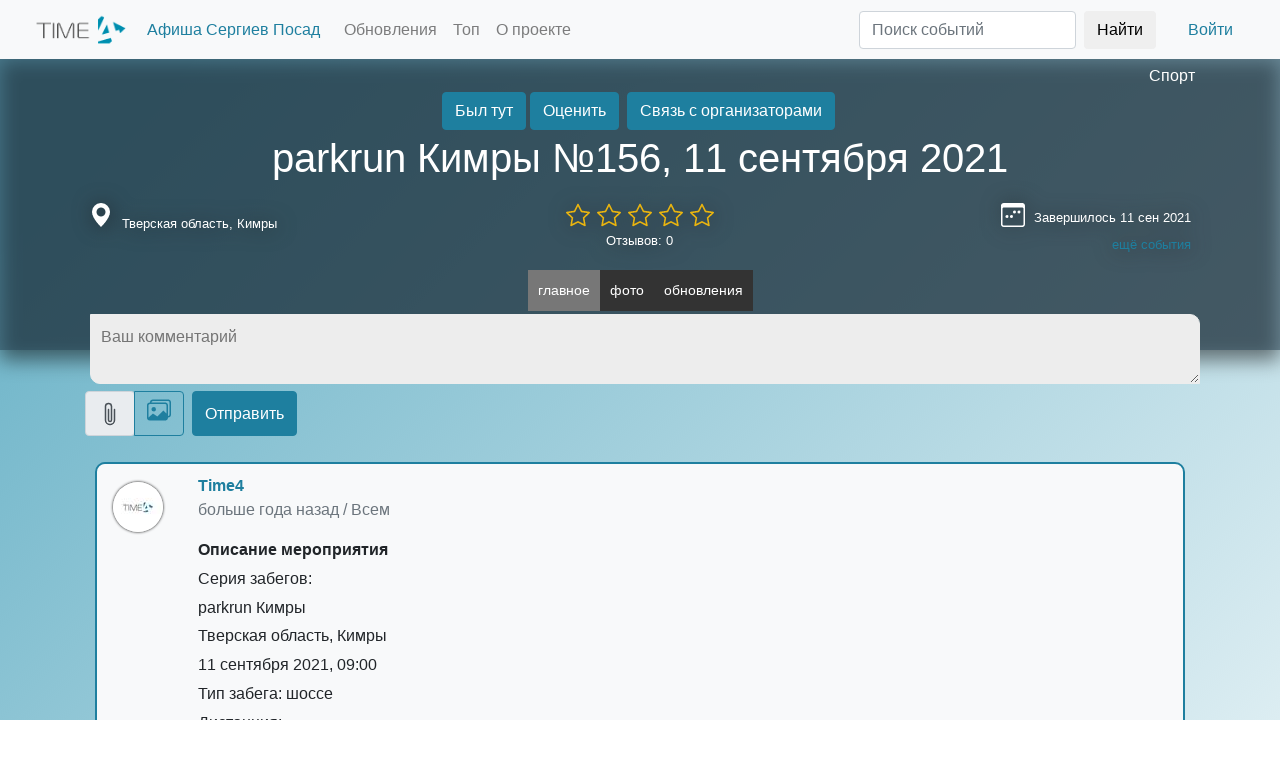

--- FILE ---
content_type: text/html; charset=utf-8
request_url: https://thetime4.net/event/aqn9h4dln9dhoi0/
body_size: 21122
content:


<!DOCTYPE html>
<html lang="ru">

<head>
  <title>parkrun Кимры №156, 11 сентября 2021</title>

  <link href="/static/css/lib/bootstrap.min.css" rel="stylesheet">
  <link href="/static/css/lib/fast_svg.css?20250314155510-min." rel="stylesheet">
  <link href="/static/css/faststyle.20250314155510-min.css" rel="stylesheet">
  <link rel="shortcut icon"    href= "/static/images/favicon.ico" />

  <meta charset="UTF-8">
  <meta name="keywords"         content = "" />
  <meta name="viewport" content="width=device-width, initial-scale=1.0">
  <meta name="language" content="ru">
  
<link rel="canonical" href="https://thetime4.net/event/aqn9h4dln9dhoi0/" />

<meta property="og:title" content="parkrun Кимры №156, 11 сентября 2021" />
<meta property="og:url"   content="https://thetime4.net/event/aqn9h4dln9dhoi0/" />
<meta name="description"  content="Серия забегов: parkrun Кимры  Тверская область, Кимры  11 сентября 2021, 09:00  Тип забега: шоссе  Дистанция: 5 км Афиша событий Time4" />

  <meta property="og:url" content="" />
  
	<meta property="og:image" content="https://thetime4.net/static/images/events/logo_sport.png" />

  
	<meta property="og:type" content="article" />

  <meta property="og:site_name" content = "Time4 / Платформа для публикации и продвижения мероприятий / thetime4.net" />
  
	
		<meta name="robots" content="noindex,nofollow" />
	


  
  
</head>

<body>
  <div id="new_modal" class="new_modal" style="display:none"></div>

  <div id="inprogress_button" style="display:none;">
      <div>
        <button class="btn btn-primary" type="button" disabled style="border-radius: 100px;height:150px;width: 150px;">
          <span class="spinner-border" role="status"></span>
          <span style="height: 2rem;display: block;">В процессе...</span>
        </button>
      </div>
  </div>

  
	<div class="modal fade" id="eventPhotoViewer" tabindex="-1" aria-hidden="true">
		<div class="modal-dialog"  style="width: 95%;max-width: 1200px;height:80%;max-height:80%">
			<div class="modal-content">
				<div class="modal-header">
					<h5 class="modal-title">Просмотр фото</h5>
					<button type="button" class="btn-close" data-bs-dismiss="modal" aria-label="Close"></button>
				</div>
				<div class="modal-body" style="text-align:center;padding:0px;max-width:100%;max-height:90%;height:80vh;">
					<p style="text-align: center;margin: 0px;">
						<span id="eventPhotoViewer_photonum"></span> из <span id="eventPhotoViewer_photocount"></span>
					</p>
					<div style="display: flex;justify-content: center;align-items: center;height: 95%;">
						<img class="p2slide" src="" id="eventPhotoViewer_image">
					</div>
					<div id="eventPhotoViewer_addit_btns" style="padding-bottom: 10px;display: inline-block;height:30px;">
					</div>
					<div id="eventPhotoViewer_swipeleftimg" onclick="showphotos_modal.prev()" ls="Y">
						<span>◀</span>
					</div>
					<div id="eventPhotoViewer_swiperightimg" onclick="showphotos_modal.next()" ls="Y">
						<span>▶</span>
					</div>
					<div class="slide_like_block">
							<div class="icon_like" onclick="showphotos_modal.like_photo()" id="eventPhotoViewer_likebtn"></div>
							<div style="display: inline-block;text-shadow: 1px 1px 6px black;color: white;" id="eventPhotoViewer_likecount">
								0
							</div>
					</div>
				</div>
				<div class="modal-footer">
					<button type="button" class="btn btn-primary" style="position:absolute;left:10px;" onclick="showphotos_modal.open_orig()" id="eventPhotoViewer_origbtn">Открыть оригинал</button>
					<button type="button" class="btn btn-primary" onclick="showphotos_modal.rotate_left()">Поворот влево</button>
					<button type="button" class="btn btn-primary" onclick="showphotos_modal.rotate_right()">Поворот вправо</button>
				   <button type="button" class="btn btn-primary"  data-bs-dismiss="modal" id="eventPhotoViewer_closebtn">Закрыть</button>
				</div>
			</div>
		</div>
	</div>


	<div class="modal fade" id="eventAwards" tabindex="-1" aria-hidden="true">
		<div class="modal-dialog">
	      <div class="modal-content">
	        <div class="modal-header">
	          <h5 class="modal-title" id="eventAwards_title">Название мероприятия</h5>
	          <button type="button" class="btn-close" data-bs-dismiss="modal" aria-label="Close"></button>
	        </div>
	        <div class="modal-body">
				<div class="list-group" id="eventAwards_list">
					<button type="button" class="list-group-item list-group-item-action">List item 1</button>
				  	<button type="button" class="list-group-item list-group-item-action">List item 2</button>
				  	<button type="button" class="list-group-item list-group-item-action">List item 3</button>
				</div>
	        </div>
			<div class="modal-footer">
	           <button type="button" class="btn btn-primary"  data-bs-dismiss="modal">Закрыть</button>
	        </div>
	      </div>
	    </div>
    </div>
	<div class="modal fade" id="eventUserList" tabindex="-1" aria-hidden="true">
		<div class="modal-dialog" style="width:90%;max-width:720px;">
	      <div class="modal-content">
	        <div class="modal-header">
	          <h5 class="modal-title">Участники мероприятия</h5>
	          <button type="button" class="btn-close" data-bs-dismiss="modal" aria-label="Close"></button>
	        </div>
	        <div class="modal-body">
				<div class="row usericons" id="eventUserList_users">
				</div>
	        </div>
			<div class="modal-footer">
	           <button type="button" class="btn btn-primary"  data-bs-dismiss="modal">Закрыть</button>
	        </div>
	      </div>
	    </div>
    </div>

	<div class="modal fade" id="hmodalRateEvent" tabindex="-1" aria-hidden="true"   style="background-color:rgba(0,0,0,0.8)">
    <div class="modal-dialog">
      <div class="modal-content">
        <div class="modal-header">
          <h5 class="modal-title" id="hmodalRateEvent_title">Оценить</h5>
          <button type="button" class="btn-close" data-bs-dismiss="modal"></button>
        </div>
        <div class="modal-body">
			<div class="text-center">
				<label>Ваша оценка</label>
				<div id="newcomment_rateblock">
					<input type="radio" name="evenrate" id="rate_1" value="1" onclick="fill_rates(1)">
					<label for="rate_1" class="star" ></label>
					<input type="radio" name="evenrate" id="rate_2" value="2" onclick="fill_rates(2)">
					<label for="rate_2" class="star"></label>
					<input type="radio" name="evenrate" id="rate_3" value="3" onclick="fill_rates(3)">
					<label for="rate_3" class="star"></label>
					<input type="radio" name="evenrate"  id="rate_4" value="4" onclick="fill_rates(4)">
					<label for="rate_4" class="star"></label>
					<input type="radio" name="evenrate"  id="rate_5" value="5" onclick="fill_rates(5)">
					<label for="rate_5" class="star"></label>
				</div>
			</div>
          <textarea rows="10" class="form-control" id="hmodalRateEvent_text" placeholder="Ваш отзыв"></textarea>
        </div>
        <div class="modal-footer">
          <button class="btn btn-secondary" data-bs-dismiss="modal" id="hmodalRateEvent_closebtn">Отмена</button>
          <button class="btn btn-primary" onclick="fastevent.send_post_R()">Применить</button>
        </div>
      </div>
    </div>
  </div>

  <div class="modal fade" id="hmodalEditTextArea" tabindex="-1" aria-hidden="true"   style="z-index:2500;background-color:rgba(0,0,0,0.8)">
    <div class="modal-dialog">
      <div class="modal-content">
        <div class="modal-header">
          <h5 class="modal-title" id="hmodalEditTextArea_title">ATTR FROM TITLE</h5>
          <button type="button" class="btn-close" data-bs-dismiss="modal"></button>
        </div>
        <div class="modal-body">
          <textarea rows="10" class="form-control" id="hmodalEditTextArea_curvalue"></textarea>
        </div>
        <div class="modal-footer">
          <button class="btn btn-secondary" data-bs-dismiss="modal" id="hmodalEditTextArea_closebtn" onclick="textareaeditor_modal.close()">Отмена</button>
          <button class="btn btn-primary" onclick="textareaeditor_modal.save()">Применить</button>
        </div>
      </div>
    </div>
  </div>

	


	

  <div class="modal fade" id="mapModal" tabindex="-1" aria-labelledby="mapModalLabel" aria-hidden="true" style="z-index:1060;background-color:rgba(0,0,0,0.8)">
    <div class="modal-dialog">
      <div class="modal-content">
        <div class="modal-header">
          <h5 class="modal-title" id="mapModalLabel">Выбор локации</h5>
          <button type="button" class="btn-close" data-bs-dismiss="modal" aria-label="Close"></button>
        </div>
        <div class="modal-body">
          <ul class="nav nav-tabs">
            <li class="nav-item">
              <a class="nav-link active" data-bs-toggle="tab" data-bs-target="#mapModalList" href="#"
                onclick="selectonmap_modal.load_maps_ci()">Из списка</a>
            </li>
            <li class="nav-item">
              <a class="nav-link" data-bs-toggle="tab" data-bs-target="#mapModalYandex" href="#"
                onclick="selectonmap_modal.load_maps_ya()">На карте Yandex</a>
            </li>
            <li class="nav-item">
              <a class="nav-link" data-bs-toggle="tab" data-bs-target="#mapModalGoogle" href="#"
                onclick="selectonmap_modal.load_maps_go()">На карте Google</a>
            </li>
          </ul>
          <div class="tab-content" id="mapModalTabContent">
            <div class="tab-pane fade show active" id="mapModalList" role="tabpanel">
              <input class="form-control" id="cityselect" placeholder="название города"
                onkeydown="selectonmap_modal.select_cityname()">
              <ul id="mapModalList_ul" class="list-group" style="cursor:pointer">
              </ul>
            </div>
            <div class="tab-pane fade" id="mapModalYandex" role="tabpanel" style="min-height:300px;max-height:300px;">
            </div>
            <div class="tab-pane fade" id="mapModalGoogle" role="tabpanel" style="min-height:300px;max-height:300px;">
            </div>
          </div>
        </div>
        <div class="modal-footer">
          <button type="button" class="btn btn-secondary" data-bs-dismiss="modal" id="mapModal_closebtn">Закрыть</button>
          <button type="button" class="btn btn-primary" onclick="selectonmap_modal.select_city_inmodal()">Выбрать</button>
        </div>
      </div>
    </div>
  </div>

  <div class="modal fade" id="filterModal" tabindex="-1" aria-labelledby="filterModalLabel" aria-hidden="true">
    <div class="modal-dialog modal-dialog-scrollable modal-dialog-centered">
      <div class="modal-content">
        <div class="modal-header">
          <h5 class="modal-title" id="filterModalLabel">Фильтр</h5>
          <button type="button" class="btn-close" data-bs-dismiss="modal" aria-label="Close"></button>
        </div>
        <div class="modal-body" style="overflow-y: scroll;max-height: 70vh;">
          <ul class="nav nav-tabs">
            <li class="nav-item">
              <a class="nav-link active" data-bs-toggle="tab" data-bs-target="#filterModal_categorytab" href="#" onclick="fastindex._filtertype='C'">По категориям</a>
            </li>
            <li class="nav-item">
              <a class="nav-link" data-bs-toggle="tab" data-bs-target="#filterModal_substab" href="#" onclick="fastindex._filtertype='L'">По подпискам</a>
            </li>
          </ul>
          <div class="tab-content" id="filterModal_tabs">
            <div class="tab-pane fade active show" id="filterModal_categorytab" role="tabpanel">
              <div class="list-group" id="filterModal_list">
              </div>
            </div>
            <div class="tab-pane fade" id="filterModal_substab" role="tabpanel">
              <div class="list-group" id="filterModal_listsubs">
              </div>
            </div>
          </div>
        </div>
        <div class="modal-footer">
          <button type="button" class="btn btn-secondary" data-bs-dismiss="modal"
            id="filterModal_closebtn">Закрыть</button>
          <button type="button" class="btn btn-primary" onclick="fastindex.select_cats()">Применить</button>
        </div>
      </div>
    </div>
  </div>

  <div class="modal fade" id="daterangeModal" tabindex="-1" aria-labelledby="daterangeModalLabel" aria-hidden="true">
    <div class="modal-dialog">
      <div class="modal-content">
        <div class="modal-header">
          <h5 class="modal-title" id="daterangeModalLabel">Диапазон дат</h5>
          <button type="button" class="btn-close" data-bs-dismiss="modal" aria-label="Close"></button>
        </div>
        <div class="modal-body">
          <div class="input-group">
            <span class="input-group-text">Начало</span>
            <input type="date" class="form-control" placeholder="Дата начала" id="daterangeModal_start">
          </div>
          <div class="input-group">
            <span class="input-group-text">Окончание</span>
            <input type="date" class="form-control" placeholder="Дата окончания" id="daterangeModal_end">
          </div>
        </div>
        <div class="modal-footer">
          <button type="button" class="btn btn-secondary" data-bs-dismiss="modal"
            id="daterangeModal_closebtn">Закрыть</button>
          <button type="button" class="btn btn-primary"
            onclick="fastindex.select_timeinterval_applymodal()">Применить</button>
        </div>
      </div>
    </div>
  </div>

  <div class="modal fade" id="regModal" tabindex="-1" aria-hidden="true" style="background-color: rgba(0, 0, 0, 0.8);">
    <div class="modal-dialog">
      <div class="modal-content">
        <div class="modal-header">
          <h5 class="modal-title">Авторизация</h5>
          <button type="button" class="btn-close" data-bs-dismiss="modal" aria-label="Close" id="regModal_closebtn"></button>
        </div>
        <div class="modal-body">

          <ul class="nav nav-tabs mb-3" id="authtype" role="tablist">
            <li class="nav-item" role="presentation">
              <button class="nav-link active" id="regnewuser" data-bs-toggle="tab" data-bs-target="#newusertab" type="button" role="tab" aria-controls="newusertab" aria-selected="true">Новый пользователь</button>
            </li>
            <li class="nav-item" role="presentation">
              <button class="nav-link" id="loginuser" data-bs-toggle="tab" data-bs-target="#logintab" type="button" role="tab" aria-controls="logintab" aria-selected="false">Есть аккаунт</button>
            </li>
          </ul>

          <div class="tab-content" id="tabcontent">
            <div class="tab-pane fade show active" id="newusertab" role="tabpanel">
              <div class="row mb-3">
                <div class="col-6">
                  <label for="email-input" class="form-label">Электронная почта</label>
                  <input type="email" class="form-control" id="email-input" placeholder="name@email.com">
                </div>
                <div class="col-6">
                  <label for="nickname-input" class="form-label">Никнейм</label>
                  <input type="text" class="form-control" id="nickname-input" placeholder="">
                </div>
              </div>
              <div class="row mb-3">
                <div class="col-6">
                  <label for="password-input" class="form-label">Пароль</label>
                  <input type="password" class="form-control" id="password-input" placeholder="минимум 6 символов">
                </div>
                <div class="col-6">
                  <label for="password-input2" class="form-label">Повторный ввод пароля</label>
                  <input type="password" class="form-control" id="password-input2" placeholder="чтобы не забыть">
                </div>
              </div>
              <div class="row mb-3">
                <div class="col-6">
                  <p>Регистрируясь на сайте, я подтверждаю своё согласие с <a href="#" data-bs-toggle="modal" data-bs-target="#modalAgreement">пользовательским соглашением</a></p>
                </div>
                <div class="col-6 valign-inside">
                  <button class="btn btn-primary" onclick="authobj.registration()">Зарегистрироваться</button>
                </div>
              </div>
            </div>
            <div class="tab-pane fade" id="logintab" role="tabpanel">
              <div class="row mb-3">
                <div class="col-6">
                  <label for="email-input-login" class="form-label">Электронная почта</label>
                  <input type="email" class="form-control" id="email-input-login" placeholder="name@email.com" onkeydown="authobj.try_login(event)">
                </div>
                <div class="col-6">
                  <label for="password-input-login" class="form-label">Пароль</label>
                  <input type="password" class="form-control" id="password-input-login" placeholder="минимум 6 символов" onkeydown="authobj.try_login(event)">
                </div>
              </div>
              <div class="row m-3 text-right" style="justify-content: center;">
                <a class="btn" href="#" onclick="authobj.reset_passw()">Восстановить пароль</a>
                <button class="btn btn-primary" onclick="authobj.login()">Войти</button>
              </div>
            </div>
          </div>
          <div class="list-group pt-3" style="border-top: 1px solid var(--primary);">
            <a href="#" i="https://oauth.vk.com/authorize?client_id=4670083&redirect_uri=https://thetime4.net/events/&display=mobile&scope=4&response_type=code&v=5.110" class="list-group-item list-group-item-action social-auth-btn" style="background-image:url(/static/obj/img/png_short/vkontakte_color_32.png)" onclick="authobj.social_auth(this, 'vk')">Войти чз Вконтакте</a>
            <a href="#" i="https://accounts.google.com/o/oauth2/auth?redirect_uri=https://thetime4.net/events/&response_type=code&client_id=193900631636-84mruetm9bll8onrkus51bhhqt7mi6r8.apps.googleusercontent.com&scope=email+profile" class="list-group-item list-group-item-action social-auth-btn" style="background-image:url(/static/obj/img/png_short/google_color_32.png);" onclick="authobj.social_auth(this, 'gp')">Войти чз Google+</a>
            <a href="#" i="https://oauth.yandex.ru/authorize?response_type=code&client_id=4efa83a4cb384921955eceaf896e3917&redirect_uri=https://thetime4.net/events/" class="list-group-item list-group-item-action social-auth-btn" style="background-image:url(/static/obj/img/yandex_icon_32.png);" onclick="authobj.social_auth(this, 'ya')">Войти чз Яндекс-аккаунт</a>
            <a href="#" data-bs-toggle="modal" data-bs-target="#modalTelegramBot" class="list-group-item list-group-item-action social-auth-btn" style="background-image:url(/static/obj/img/png_short/telegram_color_32.png);">Войти чз Телеграм</a>
          </div>
        </div>
      </div>
    </div>
  </div>

  <div class="modal fade" id="modalTelegramBot" tabindex="2" aria-hidden="true" style="z-index:1101">
    <div class="modal-dialog modal-dialog-centered">
      <div class="modal-content">
        <div class="modal-header">
          <h5 class="modal-title">Telegram Time4 Bot</h5>
          <button type="button" class="btn-close" data-bs-dismiss="modal"></button>
        </div>
        <div class="modal-body">
          <p>Подпишитесь на нашего Telegram бота и выберите в меню пункт "Авторизоваться"</p>
        </div>
        <div class="modal-footer">
          <button class="btn btn-secondary" data-bs-dismiss="modal">Понятно</button>
          <button class="btn btn-primary" onclick="window.open('//telegram.me/time4bot','_blank')">Перейти к боту</button>
        </div>
      </div>
    </div>
  </div>

  <div class="modal fade" id="modalAgreement" tabindex="-1" aria-hidden="true">
    <div class="modal-dialog modal-dialog-scrollable  modal-dialog-centered" style="max-width: 700px;width: 90vw;">
      <div class="modal-content">
        <div class="modal-header">
          <h5 class="modal-title">Пользовательское соглашение</h5>
          <button type="button" class="btn-close" data-bs-dismiss="modal"></button>
        </div>
        <div class="modal-body" style="overflow-y: scroll;max-height: 80vh;">
            <p>
            Настоящее Соглашение определяет условия использования Пользователями материалов и сервисов сайта thetime4.net далее — «Сайт».<br>
            <br>
            <strong>Сайт</strong> - сайт платформы Time4, адрес в сети https://thetime4.net<br>
            <strong>Событие</strong> - раздел сайта, содержащий информацию о проводимом мероприятии, минимальная информация для публикации которого должна содержать: название мероприятия, дату начала мероприятия, адрес или название места проведения<br>
            <strong>Рекламные баллы</strong> - виртуальные ценности сайта, установленные в соотношении 1 рекламный балл равный 1 рублю<br>
            <strong>Вознаграждение</strong> - плата правообладателю за предоставление пользователю использования Рекламных баллов<br>
            Размер Вознаграждения определяется пользователеми зависит от объема Рекламных баллов, право использования которых передаётся пользователю.<br>
            <br>
            1.Общие условия<br>
            1.1. Использование материалов и сервисов Сайта регулируется нормами действующего законодательства Российской Федерации.<br>
            1.2. Настоящее Соглашение является публичной офертой. Получая доступ к материалам Сайта Пользователь считается присоединившимся к настоящему Соглашению.<br>
            1.3. Правообладатель Сайта вправе в любое время в одностороннем порядке изменять условия настоящего Соглашения. Такие изменения вступают в силу по истечении 3 (трех) дней с момента размещения новой версии Соглашения на сайте. При несогласии Пользователя с внесенными изменениями он обязан отказаться от доступа к Сайту, прекратить использование материалов Сайта.<br>
            <br>
            2. Обязательства Пользователя<br>
            2.1. Пользователь соглашается не предпринимать действий, которые могут рассматриваться как нарушающие российское законодательство или нормы международного права, в том числе в сфере интеллектуальной собственности, авторских и/или смежных правах, а также любых действий, которые приводят или могут привести к нарушению нормальной работы Сайта и сервисов Сайта.<br>
            2.2. При цитировании материалов Сайта, включая охраняемые авторские произведения, ссылка на Сайт обязательна подпункт 1 пункта 1 статьи 1274 Г.К РФ.<br>
            2.3. Комментарии и иные записи Пользователя на Сайте не должны вступать в противоречие с требованиями законодательства Российской Федерации и общепринятых норм морали и нравственности.<br>
            2.4. Пользователь предупрежден о том, что Администрация Сайта не несет ответственности за посещение и использование им внешних ресурсов, ссылки на которые могут содержаться на сайте.<br>
            2.5. Пользователь согласен с тем, что Администрация Сайта не несет ответственности и не имеет прямых или косвенных обязательств перед Пользователем в связи с любыми возможными или возникшими потерями или убытками, связанными с любым содержанием Сайта, регистрацией авторских прав и сведениями о такой регистрации, товарами или услугами, доступными на или полученными через внешние сайты или ресурсы либо иные контакты Пользователя, в которые он вступил, используя размещенную на Сайте информацию или ссылки на внешние ресурсы.<br>
            2.6. Пользователь принимает положение о том, что все материалы и сервисы Сайта или любая их часть могут сопровождаться рекламой. Пользователь согласен с тем, что Администрация Сайта не несет какой-либо ответственности и не имеет каких-либо обязательств в связи с такой рекламой.<br>
            <br>
            3. Рекламные баллы, начисление, использование<br>
            3.1. Каждый пользователь Сайта при регистрации получает закрепленный за ним виртуальный счёт, измеряемый в "рекламных баллах"<br>
            3.2. Пользователь сайта получает рекламные баллы за действия совершаемые на Сайте<br>
            3.2.1. Регистрация пользователя - 20 рекламных баллов<br>
            3.2.2. Публикация первых трёх Событий с датой начала более 2х дней с даты публикации - 100 рекламных баллов<br>
            3.2.3. Публикация первых трёх Событий с датой меньшей, чем плюс 2 дня от даты публикации - 50 рекламных баллов<br>
            3.2.4. Публикация четвертого и последующих Событий с датой начала более 2х дней с даты публикации - 100 рекламных баллов, иначе - 50 рекламных баллов<br>
            3.2.5. Публикация постов с фотографиями, при условии текстового содержимого от 100 символов и первого поста от этого пользователя в отдельном Событии - 10 рекламных баллов плюс количество фотографий<br>
            3.2.6. Публикация текстового поста от 200 символов - 10 баллов<br>
            3.3. Зачисление рекламных баллов происходит сразу после публикаций в случаях предусмотренных настоящим положением 3.2.1, 3.2.2 и 3.2.3 в остальных случаях задержка на проверку действий модераторами устанавливается равной 1 час (60 минут)<br>
            3.4. Пополнение рекламных балллов может осуществляться через внесение Вознаграждения<br>
            3.5. С момента отражения виртуальных ценностей в виде "Рекламных баллов" в аккаунте пользователя, пользователь не вправе требовать от правообладателя сайта возврата Вознаграждения, уплаченного за такие права, если иное не предусмотрено применимым законодательством.<br>
            <br>
            4. Прочие условия<br>
            4.1. Все возможные споры, вытекающие из настоящего Соглашения или связанные с ним, подлежат разрешению в соответствии с действующим законодательством Российской Федерации.<br>
            4.2. Ничто в Соглашении не может пониматься как установление между Пользователем и Администрации Сайта агентских отношений, отношений товарищества, отношений по совместной деятельности, отношений личного найма, либо каких-то иных отношений, прямо не предусмотренных Соглашением.<br>
            4.3. Признание судом какого-либо положения Соглашения недействительным или не подлежащим принудительному исполнению не влечет недействительности иных положений Соглашения.<br>
            4.4. Бездействие со стороны Администрации Сайта в случае нарушения кем-либо из Пользователей положений Соглашения не лишает Администрацию Сайта права предпринять позднее соответствующие действия в защиту своих интересов и защиту авторских прав на охраняемые в соответствии с законодательством материалы Сайта.<br>
            <br>
            Пользователь подтверждает, что ознакомлен со всеми пунктами настоящего Соглашения и безусловно принимает их.<br>
            </p>
        </div>
        <div class="modal-footer">
          <button class="btn btn-secondary" data-bs-dismiss="modal">Понятно</button>
        </div>
      </div>
    </div>
  </div>

  <div class="modal fade" id="eventSimilar" tabindex="0" aria-modal="true" role="dialog" style="z-index:1500;background-color:rgba(0,0,0,0.8)">
		<div class="modal-dialog">
	      <div class="modal-content">
	        <div class="modal-header">
	          <h5 class="modal-title" id="eventSimilar_title">Похожие события на платформе</h5>
	          <button type="button" class="btn-close" data-bs-dismiss="modal"></button>
	        </div>
	        <div class="modal-body">
				<div class="list-group" id="eventSimilar_list">
                </div>
	        </div>
			<div class="modal-footer">
	           <button type="button" class="btn btn-sm btn-primary" data-bs-dismiss="modal">Закрыть</button>
	        </div>
	      </div>
	    </div>
    </div>

  <div class="modal fade" id="neweventModal" tabindex="-1" aria-labelledby="neweventLabel" aria-hidden="true">
    <div class="modal-dialog modal-dialog-scrollable modal-dialog-centered">
      <div class="modal-content">
        <div class="modal-header">
          <h5 class="modal-title" id="neweventLabel">Опубликовать событие</h5>
          <button class="btn btn-danger" data-bs-target="#eventSimilar" data-bs-toggle="modal" style="display:none" id="btn_eventSimilar" onclick="createevent_modal.show_nearevents()">есть похожие</button>
          <button type="button" class="btn-close" data-bs-dismiss="modal" aria-label="Close"></button>
        </div>
        <div class="modal-body" style="overflow-y: scroll;max-height: 80vh;">
          <div class="row">
            <div class="col">
              <label class="form-label">Название события</label>
              <input type="text" class="form-control" id="newevent_name_input" placeholder="Название события" onchange="createevent_modal.near_events()">
              <label class="form-label">Категория</label>              
				<input type="text" class="form-control" id="newevent_name_category" placeholder="Категория">
				<ul id="newevent_name_category_ul" class="list-group" style="position:absolute;z-index:1000;min-width:90%;display:none;"></ul>
            </div>
          </div>
          <div class="row">
            <div class="col">
                <label class="form-label">Дата начала</label>
                <input id="newevent_date_start" type="date" class="form-control" placeholder="Дата" onchange="createevent_modal.set_datestart();createevent_modal.near_events()">
            </div>
            <div class="col">
              <label class="form-label">Начало</label>
              <input id="newevent_time_start" type="text" class="form-control" placeholder="чч:мм"  data-slots="чм" data-inputformat="чч:мм" onblur="createevent_modal.validate_time(this)">
            </div>
            <div class="col">
              <label class="form-label">Окончание</label>
                <input id="newevent_time_end" type="text" class="form-control" placeholder="чч:мм"  data-slots="чм" data-inputformat="чч:мм" onblur="createevent_modal.validate_time(this)">
            </div>
          </div>
          <div class="row" id="second_date_block">
            <div class="col">
                <label class="form-label">Дата окончания (не обязательно)</label>
                <input id="newevent_date_end" type="date" class="form-control" placeholder="Дата">
            </div>
          </div>
          <div class="row">
            <div class="col" style="position:relative">
              <input type="text" class="form-control" id="newevent_location" placeholder="Адрес/площадка" onkeydown="createevent_modal.find_address()" onchange="createevent_modal.near_events()">
              <ul id="newevent_location_ul" class="list-group" style="position:absolute;z-index:1000"></ul>
            </div>
            <div class="col-3">
              <button class="btn" onclick="createevent_modal.set_internet()">
                <svg xmlns="http://www.w3.org/2000/svg" width="16" height="16" fill="currentColor" class="bi bi-globe-central-south-asia" viewBox="0 0 16 16">
                  <path d="M8 0a8 8 0 1 0 0 16A8 8 0 0 0 8 0ZM4.882 1.731a.482.482 0 0 0 .14.291.487.487 0 0 1-.126.78l-.291.146a.721.721 0 0 0-.188.135l-.48.48a1 1 0 0 1-1.023.242l-.02-.007a.996.996 0 0 0-.462-.04 7.03 7.03 0 0 1 2.45-2.027Zm-3 9.674.86-.216a1 1 0 0 0 .758-.97v-.184a1 1 0 0 1 .445-.832l.04-.026a1 1 0 0 0 .152-1.54L3.121 6.621a.414.414 0 0 1 .542-.624l1.09.818a.5.5 0 0 0 .523.047.5.5 0 0 1 .724.447v.455a.78.78 0 0 0 .131.433l.795 1.192a1 1 0 0 1 .116.238l.73 2.19a1 1 0 0 0 .949.683h.058a1 1 0 0 0 .949-.684l.73-2.189a1 1 0 0 1 .116-.238l.791-1.187A.454.454 0 0 1 11.743 8c.16 0 .306.084.392.218.557.875 1.63 2.282 2.365 2.282a.61.61 0 0 0 .04-.001 7.003 7.003 0 0 1-12.658.905Z"/>
                </svg>
              </button>
              <button class="btn" onclick="createevent_modal.selectonmap_modal_init()" data-bs-toggle="modal" data-bs-target="#mapModal">
                <svg xmlns="http://www.w3.org/2000/svg" width="16" height="16" fill="currentColor" class="bi bi-geo-alt-fill" viewBox="0 0 16 16">
                  <path d="M8 16s6-5.686 6-10A6 6 0 0 0 2 6c0 4.314 6 10 6 10zm0-7a3 3 0 1 1 0-6 3 3 0 0 1 0 6z"/>
                </svg>
              </button>
            </div>
          </div>
          <div class="row">
            <div class="col">
              <label>Описание</label>
              <div class="btn-toolbar" role="toolbar">
                <div class="btn-group me-2" role="group" id="newevent_bbcodeline">
                  <button type="button" class="btn btn-outline-secondary btn-sm" tid="btn" v="b">
                    <svg xmlns="http://www.w3.org/2000/svg" width="16" height="16" fill="currentColor" class="bi bi-type-bold" viewBox="0 0 16 16">
                      <path d="M8.21 13c2.106 0 3.412-1.087 3.412-2.823 0-1.306-.984-2.283-2.324-2.386v-.055a2.176 2.176 0 0 0 1.852-2.14c0-1.51-1.162-2.46-3.014-2.46H3.843V13H8.21zM5.908 4.674h1.696c.963 0 1.517.451 1.517 1.244 0 .834-.629 1.32-1.73 1.32H5.908V4.673zm0 6.788V8.598h1.73c1.217 0 1.88.492 1.88 1.415 0 .943-.643 1.449-1.832 1.449H5.907z"/>
                    </svg>
                  </button>
                  <button type="button" class="btn btn-outline-secondary btn-sm" tid="btn" v="i">
                    <svg xmlns="http://www.w3.org/2000/svg" width="16" height="16" fill="currentColor" class="bi bi-type-italic" viewBox="0 0 16 16">
                      <path d="M7.991 11.674 9.53 4.455c.123-.595.246-.71 1.347-.807l.11-.52H7.211l-.11.52c1.06.096 1.128.212 1.005.807L6.57 11.674c-.123.595-.246.71-1.346.806l-.11.52h3.774l.11-.52c-1.06-.095-1.129-.211-1.006-.806z"/>
                    </svg>
                  </button>
                  <button type="button" class="btn btn-outline-secondary btn-sm" tid="btn" v="u">
                    <svg xmlns="http://www.w3.org/2000/svg" width="16" height="16" fill="currentColor" class="bi bi-type-underline" viewBox="0 0 16 16">
                      <path d="M5.313 3.136h-1.23V9.54c0 2.105 1.47 3.623 3.917 3.623s3.917-1.518 3.917-3.623V3.136h-1.23v6.323c0 1.49-.978 2.57-2.687 2.57-1.709 0-2.687-1.08-2.687-2.57V3.136zM12.5 15h-9v-1h9v1z"/>
                    </svg>
                  </button>
                  <button type="button" class="btn btn-outline-secondary btn-sm" tid="btn" v="a">
                    <svg xmlns="http://www.w3.org/2000/svg" width="16" height="16" fill="currentColor" class="bi bi-link-45deg" viewBox="0 0 16 16">
                      <path d="M4.715 6.542 3.343 7.914a3 3 0 1 0 4.243 4.243l1.828-1.829A3 3 0 0 0 8.586 5.5L8 6.086a1.002 1.002 0 0 0-.154.199 2 2 0 0 1 .861 3.337L6.88 11.45a2 2 0 1 1-2.83-2.83l.793-.792a4.018 4.018 0 0 1-.128-1.287z"/>
                      <path d="M6.586 4.672A3 3 0 0 0 7.414 9.5l.775-.776a2 2 0 0 1-.896-3.346L9.12 3.55a2 2 0 1 1 2.83 2.83l-.793.792c.112.42.155.855.128 1.287l1.372-1.372a3 3 0 1 0-4.243-4.243L6.586 4.672z"/>
                    </svg>
                  </button>
                  <button type="button" class="btn btn-outline-secondary btn-sm" tid="btn" v="p" data-bs-toggle="modal" data-bs-target="#cropimageModal">
                    <svg xmlns="http://www.w3.org/2000/svg" width="16" height="16" fill="currentColor" class="bi bi-image" viewBox="0 0 16 16">
                      <path d="M6.002 5.5a1.5 1.5 0 1 1-3 0 1.5 1.5 0 0 1 3 0z"/>
                      <path d="M2.002 1a2 2 0 0 0-2 2v10a2 2 0 0 0 2 2h12a2 2 0 0 0 2-2V3a2 2 0 0 0-2-2h-12zm12 1a1 1 0 0 1 1 1v6.5l-3.777-1.947a.5.5 0 0 0-.577.093l-3.71 3.71-2.66-1.772a.5.5 0 0 0-.63.062L1.002 12V3a1 1 0 0 1 1-1h12z"/>
                    </svg>
                  </button>
                  <button type="button" class="btn btn-outline-secondary btn-sm" tid="btn" v="v">
                    <svg xmlns="http://www.w3.org/2000/svg" width="16" height="16" fill="currentColor" class="bi bi-play-btn-fill" viewBox="0 0 16 16">
                      <path d="M0 12V4a2 2 0 0 1 2-2h12a2 2 0 0 1 2 2v8a2 2 0 0 1-2 2H2a2 2 0 0 1-2-2zm6.79-6.907A.5.5 0 0 0 6 5.5v5a.5.5 0 0 0 .79.407l3.5-2.5a.5.5 0 0 0 0-.814l-3.5-2.5z"/>
                    </svg>
                  </button>
                </div>
              </div>
              <textarea class="form-control" id="newevent-desc" rows="8" placeholder="Описание"></textarea>
            </div>
          </div>
          <div class="row-12 mt-2">
            <div class="form-check form-switch">
              <input class="form-check-input" type="checkbox" id="newevent-free">
              <label class="form-check-label" for="newevent-free">Бесплатно</label>
            </div>
            <div class="form-check form-switch">
              <input class="form-check-input" type="checkbox" id="newevent-online">
              <label class="form-check-label" for="newevent-online">Online</label>
            </div>
          </div>
          <div class="row">
            <div class="col">
              <label>Адрес сайта</label>
              <input type="text" class="form-control" id="newevent-site" placeholder="Адрес сайта"/>
            </div>
          </div>
          <div class="row">
            <div class="col-12">
              Зоны видимости
            </div>
            <div class="col">
              <div class="form-check">
                <input class="form-check-input" type="radio" name="newevent_visiblemode" id="newevent_visiblemode1" checked>
                <label class="form-check-label" for="newevent_visiblemode1">
                  Видно всем
                </label>
              </div>
              <div class="form-check">
                <input class="form-check-input" type="radio" name="newevent_visiblemode" id="newevent_visiblemode2">
                <label class="form-check-label" for="newevent_visiblemode2">
                  Видно только по ссылке
                </label>
              </div>
            </div>
          </div>
          <div class="row">
            <div class="col-3">
              <div>Логотип</div>
              <div style="
                width: 100%;
                height: 100px;
                background: #d7eaf0 url(/static/obj/img/png_short/photo_black_32.png) no-repeat 50% 50%;
                " data-bs-toggle="modal" data-bs-target="#cropimageModal"
                onclick="createevent_modal.trycrop_logo(); modal_obj.reload_modal('cropimageModal')"
                id="neweventModal_logo"
              ></div>
            </div>
            <div class="col">
              <div>Фон</div>
              <div style="
                width: 100%;
                height: 100px;
                background: #d7eaf0 url(/static/obj/img/png_short/photo_black_32.png) no-repeat 50% 50%;
                " data-bs-toggle="modal" data-bs-target="#cropimageModal"
                onclick="createevent_modal.trycrop_bg(); modal_obj.reload_modal('cropimageModal')"
                id="neweventModal_bg"
              ></div>
            </div>
          </div>
        </div>
        <div class="modal-footer">
          
          <button type="button" class="btn btn-primary" onclick="createevent_modal.create('y')">Создать без регистрации</button>
          
          <button type="button" class="btn btn-primary" onclick="createevent_modal.create()">Создать</button>
        </div>
      </div>
    </div>
  </div>

    <div class="modal fade" id="cropimageModal" tabindex="-1" aria-hidden="true" style="z-index:1500;background-color:rgba(0,0,0,0.8)">
		<div class="modal-dialog">
	      <div class="modal-content">
	        <div class="modal-header">
	          <h5 class="modal-title" id="cropimageModalLabel">Загрузка изображения</h5>
	          <button type="button" class="btn-close" data-bs-dismiss="modal" aria-label="Close"></button>
	        </div>

	        <div class="modal-body" style="overflow:hidden;position:relative;min-height:250px;display:none;" id="crop_block" onselectstart="return false;">
	            <div style="
	            width:100%;
	            position:absolute;
	            left:0;
	            top:0;" id="croppedimage" onmouseup="cropimage_modal.end_move();" onmousemove="cropimage_modal.move(event);" onmouseenter="cropimage_modal.check_move(event);">
	              <img id="modal_image" style="width:100%;position:relative;pointer-events: none" onload="cropimage_modal.load_image()" onerror="cropimage_modal.errorload_image(event)" onselectstart="return false;"/>
					<div id="croppedblock" style="
					  left:10px;
					  top:10px;
					  position: absolute;
					  width: 50px;
					  height: 50px;
					  background: rgba(0,0,0,0);
					  outline: 1000px solid rgba(0,0,0,0.7);" onmousedown="cropimage_modal.start_move(event, this);">
						  <div id="croppedresizer" i="r" style="
						  background: red;
						  position: absolute;
						  width: 16px;
						  height: 16px;
						  right: 0px;
						  bottom: 0px;
						  display: inline-block;
						  margin-right: -5px;
						  margin-bottom: -5px;">
						  </div>
					</div>
	            </div>
	        </div>

	        <div class="modal-body">
	          <div class="row-fluid">
	            <input type="file" id="inmodalimage" name="avatar" accept="image/png, image/jpeg" onchange="cropimage_modal.load_file()" style="display:none" />
	            <div id="div_with_button" class="text-center mb-2">
	              <button class="btn btn-primary" onclick="cropimage_modal.select_file()">Выбрать файл</button>
	            </div>
	            <div class="text-center" id="div_with_link">
	              <p>Вставьте в поле ниже ссылку на изображение в формате .jpeg .gif или .png и убедитесь, что выбранное вами изображение доступно для загрузки</p>
                  <p id="imagelink_error" style="display:none; color:var(--danger)">Ошибка доступа</p>
	              <div class="input-group mb-3">
	                <input type="text" class="form-control" id="imagelink" placeholder="ссылка на изображение" onkeydown="cropimage_modal.change_link()" oninput="cropimage_modal.change_link()">
	                <span class="input-group-text" style="cursor:pointer" onclick="$('#imagelink').val('');">x</span>
	              </div>
	            </div>
	          </div>
	          <div class="row-fluid text-right mt-3">
	          <button type="button" class="btn btn-secondary" data-bs-dismiss="modal"
	            id="cropimageModal_closebtn">Закрыть</button>
	            <button type="button" class="btn btn-primary" onclick="cropimage_modal.apply_crop()">Применить</button>
	          </div>
	        </div>
	      </div>
	    </div>
    </div>

  

  <input type="hidden" name="csrfmiddlewaretoken" value="OQOQ2qxVP36YSwoh5EMSBPVuN8r7VVL287qc0WWkR9M9rpcq42phHOUc5qIAapET">
  <script>
    var list = document.cookie.split(';');
    var has_csrf = false;
    var has_tz = false;
    for (var i = 0, el; i < list.length; i++) {
      el = list[i].trim();
      if (el.startsWith('csrftoken=')) {
        if (el.split('=')[1].trim().length) {
          has_csrf = true;
        }
      } else if (el.startsWith('timezona=')){
		if (el.split('=')[1].trim().length) {
          has_tz = true;
		}
	  }
	  if (has_csrf && has_tz){
		  break;
	  }
    };
    if (!has_csrf) {
      document.cookie = 'csrftoken=' + document.querySelector('[name="csrfmiddlewaretoken"]').value + ';path=/;max-age=5184000;';
    }
    if (!has_tz){
		document.cookie = 'timezona=' + Math.trunc((new Date()).getTimezoneOffset() / 60) + ';path=/';
	}
    var get_csrf = function () {
      var token = document.querySelector('[name="csrfmiddlewaretoken"]').value;
      var list = document.cookie.split(';');
      for (var i = 0, el; i < list.length; i++) {
        el = list[i].trim();
        if (el.startsWith('csrftoken=')) {
          var temptoken = el.split('=')[1].trim();
          if (temptoken.length) {
            token = temptoken;
            break;
          }
        }
      };
      return token;
    };
  </script>

  <nav class="navbar navbar-expand-lg navbar-light bg-light">
    <div class="container-fluid">
      <a class="navbar-brand" href="/" title="Time4 Афиша "></a>
      <div class="nav-item dropdown">
		    
        <a class="nav-link" href="/sergievposad/" role="button">
			    Афиша Сергиев Посад
		    </a>
        
      </div>
      <div class="nav-item" style="display:flex;position:relative">
		
        <button id="burgerbutton" class="navbar-toggler" type="button" data-bs-toggle="collapse" data-bs-target="#navbarTimeFour"
          aria-controls="navbarTimeFour" aria-expanded="false" aria-label="Toggle navigation">
          <span class="navbar-toggler-icon"></span>
        </button>
      </div>
      <div class="collapse navbar-collapse" id="navbarTimeFour">
        <ul class="navbar-nav mr-auto">
          <li class="nav-item" id="profilebuttons" style="display:none">
            <button class="btn">M</button><button class="btn">$</button><button class="btn">P</button><a class="nav-link" aria-current="page" href="#"></a>
          </li>



          <li class="nav-item">
            <a class="nav-link" aria-current="page" href="/updates/">Обновления</a>
          </li>



          <li class="nav-item">
            <a class="nav-link" href="/top/">Топ</a>
          </li>
          <li class="nav-item">
            <a class="nav-link" href="/about/">О проекте</a>
          </li>

          
          <li class="nav-item" id="navloginlistitem">
            <a class="nav-link" href="#" data-bs-toggle="modal" data-bs-target="#regModal" onclick="authobj.load_encodescript()">Войти</a>
          </li>
          

        </ul>
        <div class="d-flex">
          <input class="form-control mr-sm-2" type="search" placeholder="Поиск событий" aria-label="Поиск" id="search_input" onkeydown="searchobj.trysearch(event)">
          <button class="btn" onclick="searchobj.search()">Найти</button>
        </div>

        
        <div class="ml-3 nav-item" id="navloginbutton" data-bs-toggle="modal" data-bs-target="#regModal" onclick="authobj.load_encodescript()">
          <a class="nav-link" href="#">Войти</a>
        </div>
        
      </div>
    </div>
  </nav>

  <div class="container" style="margin-top: 5px" id="container">
    
    <div class="text-white">
        <div class="row">
			<div class="col-6">
				

			
			
			
			
			</div>

            <div class="col-6 text-right">Спорт</div>
        </div>
        <div class="row" name="b_buttons">
            <div class="col text-center">
				<div id="mainbtnsblock1">
	                <button id="mainbtn11" class="btn btn-primary" onclick="fastevent.mainbtn11_click()">
						
							Был тут
						
	                </button>
	                
	                <button id="mainbtn13" class="btn btn-primary" onclick="fastevent.change_rateupdate()"
							data-bs-toggle="modal" data-bs-target="#hmodalRateEvent"
					>
						Оценить
	                </button>
	                <button class="btn btn-primary m-1" onclick="fastevent.mainbtn14_click()">Связь с организаторами</button>
	                
                </div>
                <div id="mainbtnsblock2" style="display:none;">
					<button class="btn btn-primary" onclick="fastevent.mainbtn21_click()">
						
							Был участником
						
	                </button>
	                <button class="btn btn-primary" onclick="fastevent.mainbtn22_click()">
						
							Был зрителем
						
	                </button>
	                <button class="btn btn-primary" id="mainbtn23" onclick="fastevent.mainbtn23_click()">
						Подписаться
	                </button>
	                <button class="btn btn-primary" onclick="fastevent.mainbtn24_click()">
						назад
	                </button>
                </div>
                <div id="mainbtnsblock3" style="display:none;">
					<button class="btn btn-primary" onclick="fastevent.mainbtn31_click()">
						назад
	                </button>
				</div>
				<div id="mainbtnsblock4" style="display:none;">



					<button class="btn btn-primary" onclick="fastevent.mainbtn42_click()">
						назад
	                </button>
				</div>
				<div id="mainbtnsblock5" style="display:none;">
					<button class="btn btn-primary" data-bs-toggle="modal" data-bs-target="#eventOpList">
						Изменить
	                </button>
					
				</div>
            </div>
        </div>
        <div class="col-12 text-center" name="b_title">
            <h1 id="eventtitle" data-val="parkrun Кимры №156, 11 сентября 2021" data-desc="Серия забегов:
parkrun Кимры

Тверская область, Кимры

11 сентября 2021, 09:00

Тип забега: шоссе

Дистанция:
5 км">parkrun Кимры №156, 11 сентября 2021</h1>
        </div>
		<div class="row usericons" id="event_block_participants" data-bs-toggle="modal" data-bs-target="#eventUserList" onclick="fastevent.modal_getparts()">
			
		</div>
        <div class="row p-1 pt-2 pb-3" id="event_block_location_and_dates" style="filter:drop-shadow(1px 1px 10px #212529);font-size:small;">
            <div class="col-4" style="overflow-wrap:break-word;">
				<div style="display:inline-block">
					<svg xmlns="http://www.w3.org/2000/svg" width="24" height="24" fill="currentColor" class="bi bi-geo-alt-fill adaptivesize" viewBox="0 0 16 16" style="margin-right:5px">
						  <path d="M8 16s6-5.686 6-10A6 6 0 0 0 2 6c0 4.314 6 10 6 10m0-7a3 3 0 1 1 0-6 3 3 0 0 1 0 6"></path>
					</svg>
				</div>

				
				
				<div style="display:inline-block;vertical-align:middle;" onclick="window.open('https://yandex.ru/maps/?pt=37.359890%2C56.860400&z=15&text=Тверская область, Кимры','_blank');">
					Тверская область, Кимры
				</div>
				
                
            </div>
            <div class="col-4 text-center" style="display: inline-flex; align-items: center; justify-content: center;flex-flow:column;padding:0px;">
				<div id="event_block_rate">
					<h4>
						<div id="eventrating_avg" data-bs-toggle="modal" data-bs-target="#hmodalRateEvent" onclick="fastevent.change_rateupdate()">
						
						
						<span class="star adaptivesize"></span>
						
						<span class="star adaptivesize"></span>
						
						<span class="star adaptivesize"></span>
						
						<span class="star adaptivesize"></span>
						
						<span class="star adaptivesize"></span>
						
						
						</div>
						
							<span id="eventrating_count" style="font-size:small;margin:0px;display:block" onclick="fastevent.select_rate_tag()">Отзывов: 0</span>
						
						</h4>
				</div>
				
				
				
            </div>
            <div class="col-4 text-right">
				<div style="display:inline-block;height:32px;">
					<svg xmlns="http://www.w3.org/2000/svg" width="24" height="24" fill="currentColor" class="bi bi-calendar3-week adaptivesize" viewBox="0 0 16 16" style="margin-right:5px;">
					  <path d="M14 0H2a2 2 0 0 0-2 2v12a2 2 0 0 0 2 2h12a2 2 0 0 0 2-2V2a2 2 0 0 0-2-2M1 3.857C1 3.384 1.448 3 2 3h12c.552 0 1 .384 1 .857v10.286c0 .473-.448.857-1 .857H2c-.552 0-1-.384-1-.857z"></path>
					  <path d="M12 7a1 1 0 1 0 0-2 1 1 0 0 0 0 2m-5 3a1 1 0 1 0 0-2 1 1 0 0 0 0 2m2-3a1 1 0 1 0 0-2 1 1 0 0 0 0 2m-5 3a1 1 0 1 0 0-2 1 1 0 0 0 0 2"></path>
					</svg>
				</div>
				<div style="display:inline-block;margin-top:-12px;vertical-align:middle;" >
					
						
					Завершилось 11 сен 2021
						
					
				</div>
				<div>
                <a href="/sergievposad/?dates=11-09-2021%20-%2011-09-2021&lat=56.860400&lng=37.359890&loc_name=Сергиев Посад&city_id=116">ещё события</a>
				</div>
            </div>
        </div>
    </div>
    <div id="tag_block">
        <div id="eventtags">
			<a href="" class="active" title="главное" data-mev="c" data-mid="event_main_tag_main" onclick="fastevent.select_tag(this); return false;" v="">главное</a>
		    
			<a href="?tag=фото" title="фото" data-mev="c" data-mid="event_main_tag_фото" onclick="fastevent.select_tag(this); return false;" v="2508505">
				
				фото
				
			</a>
		    
			<a href="?tag=обновления" title="обновления" data-mev="c" data-mid="event_main_tag_обновления" onclick="fastevent.select_tag(this); return false;" v="2508498">
				
				обновления
				
			</a>
		    
		    
				
			
				
			
				
			
        </div>
		<div id="eventadmtags" style="display:none">
			<a href="?admtag=orgs" title="организаторы" v="orgs" onclick="fastevent.admtag_clicktab(this); return false;" class="">организаторы</a>
			<a href="?admtag=forms" title="регистрация" v="forms" onclick="fastevent.admtag_clicktab(this); return false;" class="">регистрация</a>
			<a href="?admtag=stat" title="статистика" v="stat" onclick="fastevent.admtag_clicktab(this); return false;">статистика</a>
			<a href="?admtag=eventpolls" title="опросы" v="eventpolls" onclick="fastevent.admtag_clicktab(this); return false;" class="">опросы</a>
			<a href="?admtag=tasks" title="задачи" v="tasks" onclick="fastevent.admtag_clicktab(this); return false;" class="">задачи</a>
			<a href="?admtag=certificates" title="сертификаты" v="certificates" onclick="fastevent.admtag_clicktab(this); return false;" class="">сертификаты</a>
			<a href="?admtag=cbchat" title="организаторы" v="cbchat" onclick="fastevent.admtag_clicktab(this); return false;" class="">чат организаторов</a>
		</div>
    </div>


	<div id="extblock">
		<div id="needphotos" class="p-4 m-1" style="background: white;border-radius:2px; display:none">
			<label>Пока нет фотографий, Вы можете быть первым!</label>
			<button class="btn btn-sm btn-primary" onclick="fastevent.select_photo()">Опубликовать фото</button><br>
			<label tid="comment1" data-alt='Пользователи, которые хотят фото:'>Поставьте отметку</label> <label tid="count" style="display: none;"></label>
			<button class="btn btn-sm btn-primary" name="need_ph" data-code="_E3xMpblsREnX0u2" onclick="fastevent.need_photo(this)">Хочу фото</button> <label tid="comment2" data-alt=''>чтобы другие пользователи видели интерес к фотографиям этого события</label>
		</div>
		
	</div>

	<div id="clientblock">
    	<div id="event_newcomment">
        <div class="btn-toolbar" role="toolbar" style="display:none" id="newcomment_block">
                <div class="btn-group me-2" role="group" id="newcomment_bbcodeline" style="background: #ededed;border-radius: 5px 5px 0px 0px;">
                  <button type="button" class="btn btn-outline-secondary btn-sm" tid="btn" v="b">
                    <svg xmlns="http://www.w3.org/2000/svg" width="16" height="16" fill="currentColor" class="bi bi-type-bold" viewBox="0 0 16 16">
                      <path d="M8.21 13c2.106 0 3.412-1.087 3.412-2.823 0-1.306-.984-2.283-2.324-2.386v-.055a2.176 2.176 0 0 0 1.852-2.14c0-1.51-1.162-2.46-3.014-2.46H3.843V13H8.21zM5.908 4.674h1.696c.963 0 1.517.451 1.517 1.244 0 .834-.629 1.32-1.73 1.32H5.908V4.673zm0 6.788V8.598h1.73c1.217 0 1.88.492 1.88 1.415 0 .943-.643 1.449-1.832 1.449H5.907z"/>
                    </svg>
                  </button>
                  <button type="button" class="btn btn-outline-secondary btn-sm" tid="btn" v="i">
                    <svg xmlns="http://www.w3.org/2000/svg" width="16" height="16" fill="currentColor" class="bi bi-type-italic" viewBox="0 0 16 16">
                      <path d="M7.991 11.674 9.53 4.455c.123-.595.246-.71 1.347-.807l.11-.52H7.211l-.11.52c1.06.096 1.128.212 1.005.807L6.57 11.674c-.123.595-.246.71-1.346.806l-.11.52h3.774l.11-.52c-1.06-.095-1.129-.211-1.006-.806z"/>
                    </svg>
                  </button>
                  <button type="button" class="btn btn-outline-secondary btn-sm" tid="btn" v="u">
                    <svg xmlns="http://www.w3.org/2000/svg" width="16" height="16" fill="currentColor" class="bi bi-type-underline" viewBox="0 0 16 16">
                      <path d="M5.313 3.136h-1.23V9.54c0 2.105 1.47 3.623 3.917 3.623s3.917-1.518 3.917-3.623V3.136h-1.23v6.323c0 1.49-.978 2.57-2.687 2.57-1.709 0-2.687-1.08-2.687-2.57V3.136zM12.5 15h-9v-1h9v1z"/>
                    </svg>
                  </button>
                  <button type="button" class="btn btn-outline-secondary btn-sm" tid="btn" v="a">
                    <svg xmlns="http://www.w3.org/2000/svg" width="16" height="16" fill="currentColor" class="bi bi-link-45deg" viewBox="0 0 16 16">
                      <path d="M4.715 6.542 3.343 7.914a3 3 0 1 0 4.243 4.243l1.828-1.829A3 3 0 0 0 8.586 5.5L8 6.086a1.002 1.002 0 0 0-.154.199 2 2 0 0 1 .861 3.337L6.88 11.45a2 2 0 1 1-2.83-2.83l.793-.792a4.018 4.018 0 0 1-.128-1.287z"/>
                      <path d="M6.586 4.672A3 3 0 0 0 7.414 9.5l.775-.776a2 2 0 0 1-.896-3.346L9.12 3.55a2 2 0 1 1 2.83 2.83l-.793.792c.112.42.155.855.128 1.287l1.372-1.372a3 3 0 1 0-4.243-4.243L6.586 4.672z"/>
                    </svg>
                  </button>
                  <button type="button" class="btn btn-outline-secondary btn-sm" tid="btn" v="p" data-bs-toggle="modal" data-bs-target="#cropimageModal">
                    <svg xmlns="http://www.w3.org/2000/svg" width="16" height="16" fill="currentColor" class="bi bi-image" viewBox="0 0 16 16">
                      <path d="M6.002 5.5a1.5 1.5 0 1 1-3 0 1.5 1.5 0 0 1 3 0z"/>
                      <path d="M2.002 1a2 2 0 0 0-2 2v10a2 2 0 0 0 2 2h12a2 2 0 0 0 2-2V3a2 2 0 0 0-2-2h-12zm12 1a1 1 0 0 1 1 1v6.5l-3.777-1.947a.5.5 0 0 0-.577.093l-3.71 3.71-2.66-1.772a.5.5 0 0 0-.63.062L1.002 12V3a1 1 0 0 1 1-1h12z"/>
                    </svg>
                  </button>
                  <button type="button" class="btn btn-outline-secondary btn-sm" tid="btn" v="v">
                    <svg xmlns="http://www.w3.org/2000/svg" width="16" height="16" fill="currentColor" class="bi bi-play-btn-fill" viewBox="0 0 16 16">
                      <path d="M0 12V4a2 2 0 0 1 2-2h12a2 2 0 0 1 2 2v8a2 2 0 0 1-2 2H2a2 2 0 0 1-2-2zm6.79-6.907A.5.5 0 0 0 6 5.5v5a.5.5 0 0 0 .79.407l3.5-2.5a.5.5 0 0 0 0-.814l-3.5-2.5z"/>
                    </svg>
                  </button>
                </div>
        </div>
        <textarea id="newcomment_textarea"
				  onfocus="fastevent.newcomment_focus()"
				  onblur="fastevent.newcomment_blur()"
				  onkeyup="textAreaAdjust(this)"
				  ondrop="fastevent.load_photos_via_drop(event.dataTransfer.files); return false;"
				  style="max-height:500px!important;"
				  placeholder="Ваш комментарий" ></textarea>
        <div id="newcomment_attachments">

            <div class="att_photo" style="display:none" id="newcomment_photoblock">
				<div id="newcomment_photoblock_photos">
				</div>
				<div class="input-group mb-3">
					<span class="input-group-text">Подпись</span>
  					<input type="text" class="form-control" placeholder="Подпись на фото"  id="newcomment_photoblock_esigniture">
					<span class="input-group-text">Тэги</span>
  					<input type="text" class="form-control" placeholder="Таги к фото"  id="newcomment_photoblock_tags">
				</div>

				<div>
					<input type="checkbox" id="newcomment_photoblock_photos_origcheckbox">
					<label for="newcomment_photoblock_photos_origcheckbox">Сохранить оригинал</label>
				</div>
            </div>
            <div class="att_video" style="display:none">video</div>
            <div class="att_mappoint" style="display:none">mappoint</div>
            <div class="att_poll" style="display:none" id="newcomment_pollblock">
				<p class="text">Введите название опроса</p>
				<input type="text" id="poll_title"/>
				<span class="close" title="Отменить вставку опроса" id="poll_close"></span>
				<p class="text">Перечислите варианты ответа (не более 10)</p>
				<div class="add_interrogation_list">
					<div>
						<input type="text" placeholder="" />
						<span class="decrease" title="Удалить пункт"></span>
					</div>
					<div>
						<input type="text" placeholder="" />
						<span class="decrease" title="Удалить пункт"></span>
					</div>
					<div>
						<input type="text" placeholder="" />
						<span class="decrease" title="Удалить пункт"></span>
					</div>
				</div>
				<div class="add_int">Добавить вариант</div>
            </div>
        </div>
        
        <div id="newcomment_tools" style="display:flex;justify-content:right">
            <div class="btn-toolbar mb-3" style="justify-content:right" role="toolbar">
              <div class="btn-group me-2" role="group" id="newcomment_tools_attbtns">
				<input type="file" multiple style="display:none" onchange="fastevent.load_photos()" id="photo_input">
				<div class="input-group-prepend">
      				<div class="input-group-text" id="btnGroupAddon">
						<svg xmlns="http://www.w3.org/2000/svg" width="24" height="24" fill="currentColor" class="bi bi-paperclip" viewBox="0 0 16 16">
		  					<path d="M4.5 3a2.5 2.5 0 0 1 5 0v9a1.5 1.5 0 0 1-3 0V5a.5.5 0 0 1 1 0v7a.5.5 0 0 0 1 0V3a1.5 1.5 0 1 0-3 0v9a2.5 2.5 0 0 0 5 0V5a.5.5 0 0 1 1 0v7a3.5 3.5 0 1 1-7 0z"/>
						</svg>
					</div>
    			</div>
                <button type="button" class="btn btn-outline-primary" onclick="fastevent.select_photo()">
                    <svg xmlns="http://www.w3.org/2000/svg" width="24" height="24" fill="currentColor" class="bi bi-images" viewBox="0 0 16 16">
                      <path d="M4.502 9a1.5 1.5 0 1 0 0-3 1.5 1.5 0 0 0 0 3z"/>
                      <path d="M14.002 13a2 2 0 0 1-2 2h-10a2 2 0 0 1-2-2V5A2 2 0 0 1 2 3a2 2 0 0 1 2-2h10a2 2 0 0 1 2 2v8a2 2 0 0 1-1.998 2zM14 2H4a1 1 0 0 0-1 1h9.002a2 2 0 0 1 2 2v7A1 1 0 0 0 15 11V3a1 1 0 0 0-1-1zM2.002 4a1 1 0 0 0-1 1v8l2.646-2.354a.5.5 0 0 1 .63-.062l2.66 1.773 3.71-3.71a.5.5 0 0 1 .577-.094l1.777 1.947V5a1 1 0 0 0-1-1h-10z"/>
                    </svg>
                </button>
                



                
              </div>
              <button class="btn btn-primary ml-2" onclick="fastevent.send_post()">Отправить</button>
            </div>
        </div>
    	</div>

		<div id="top_notes_block">
		
        


<div class="event_update
						"

	 
	 data-lastu="2021-08-24-11-19-35-420642" tid="eventupdate" data-kind="CR_DE" i="2110741">

	

	

	
	<div class="row">
		<div class="d-none d-sm-block text-center pt-2 col-sm-2 col-md-2 col-lg-1">
			
			<a href="/profile/8/">
				<img class="avatar" src="/static/images/users/50_50/avatar_8_Ebmgy0RE4D.JPEG" onerror="img_not_found($(this),'/static/images/users/50_50/not_found.jpg');">
			</a>
			
		</div>
		<div class="col-sm-10 col-md-10 col-lg-11">
			<p class="name">
				
				<strong><a href="/profile/8/">Time4</a></strong></br>
				
				
				<a class="date text-secondary" data-time="2021,08,24,11,19" title="2021-08-24 11:19" target="_blank" href="/event/aqn9h4dln9dhoi0/?update=2110741">
					<span>24-авг-2021 11:19</span> / <span>
				
					
						Всем
					
				
					</span>
				</a>
			</p>
			<div class="comment_content">
				<div tid="update_text" data-t="Серия забегов:
parkrun Кимры

Тверская область, Кимры

11 сентября 2021, 09:00

Тип забега: шоссе

Дистанция:
5 км">
				
<p class="text">
	
		<b>Описание мероприятия</b> </br>
		
			
				<span class="text_block">Серия забегов:<br />parkrun Кимры<br /><br />Тверская область, Кимры<br /><br />11 сентября 2021, 09:00<br /><br />Тип забега: шоссе<br /><br />Дистанция:<br />5 км</span>
			
		
	
</p>

				</div>
				
				
				
				
			</div>
			


		</div>
	</div>
	<div class="update_footer">
		<div>
			
				
			<label class="update_tag_marker" tid="updatetagname">
					
				обновления
					
			</label>
					
				
			
		</div>
		<div class="block_like">
			
			<div class="icon_like" onclick="updatesobj.like_update(this)" tid="like_btn"></div>
			<label tid="like_count"></label>
			
		</div>
	</div>
</div>


        
		</div>

		<div id="notes_block">
		</div>
		<div class="eventbackground" >
			<div class="darklayer">
			</div>
		</div>
	</div>
	

  </div>

  <footer class="text-center text-lg-start bg-dark text-muted mt-2">
    <section class="d-flex justify-content-center justify-content-lg-between p-2" style="border-bottom: 1px solid var(--secondary);">
          <div class="me-5 d-none d-lg-block">
            <span>Мы в социальных сетях:</span>
          </div>

          <div>
            <a href="https://vk.com/t4official" class="me-4 text-reset">
              <img style="width:24px;height:24px;" src="/static/obj/img/png_short/vkontakte_white_32.png" title="Афиша Time4 Вконтакте">
            </a>
            <a href="https://plus.google.com/communities/101816816796913806084/" class="me-4 text-reset">
              <img style="width:24px;height:24px;" src="/static/obj/img/png_short/google_white_32.png" title="Афиша Time4 Google">
            </a>
            <a href="https://www.youtube.com/channel/UCMZcCMVln5lwX1jTI2YmgPA" class="me-4 text-reset">
              <img style="width:24px;height:24px;" src="/static/obj/img/png_short/youtube_white_32.png" title="Афиша Time4 Youtube">
            </a>



          </div>
    </section>
    <section>
        <div class="container text-center text-md-start mt-2">
            <div class="row mt-1">
              <div class="col mt-4">
                <img style="width:150px;height:54px;" src="/static/obj/img/logot4_white.png" title="Time4 Афиша ">
                <h5 class="text-uppercase mb-4" style="font-weight:700">Time4 Афиша </h5>
                <p class="text-left">
                  Городская афиша - разные события на одной площадке</p>
                <p class="text-left">
                  ООО "ТАЙМНЕТ" </br>ИНН: 4401163000 КПП: 440101001
                </p>
              </div>
              <div class="col-7 mt-4">
				
              </div>
              <div class="col mt-4">
                  <h6 class="text-uppercase mb-4" style="font-weight:700">контакты</h6>
                  <div>
                    <img style="width:24px;height:24px;" src="/static/obj/img/png_short/message_white_32.png" alt="Time4 email">
          	        <p>info@thetime4.net</p>
                  </div>
                  <div>
                    <img style="width:24px;height:24px;" src="/static/obj/img/png_short/telephone_white_32.png" alt="Time4 телефон">
                    <p>+7(953)646-33-32</p>
                  </div>
              </div>
            </div>
        </div>
    </section>
    <div class="text-center p-4" style="background-color: rgba(0, 0, 0, 0.05);">
      © 2014 - 2024 <a class="text-reset fw-bold" href="https://thetime4.net" title="thetime4">thetime4.net</a>
      <h8 style="color:#fff;display: inline-block;"> платформа для публикации и продвижения мероприятий. </h8>
      <span data-bs-toggle="modal" data-bs-target="#modalAgreement" style="cursor: pointer;display: inline-block;"> Пользовательское соглашение</span>
    </div>
  </footer>


	<script src="/static/js/lib/bootstrap.bundle.min.js"></script>
	<script src="/static/js/locale.20250314155510-min.js"></script>
	<script>
	  const LOC = getLOC('ru');
	  const LANG = 'ru';
	</script>
	<script charset="UTF-8" type="text/javascript" src="/static/js/jQuery/jquery-2.1.4.min.js"></script>
	<script charset="UTF-8" type="text/javascript" src="/static/js/join.20250314155510-min.js"></script>
	<script>
	  authobj._tzint = 0;
	  authobj._userid = 0;
    authobj.init();
	</script>


  
  <script>
    var is_mobile =  false;
    modules._gookey = '';
    modules._yakey = '&amp;apikey=44e6664e-7b56-48c0-b8ff-20241d67554a';
    modules._yasuggestkey = '59ce6130-381e-48d1-bf45-77ae6abb65c4';

    document.addEventListener('DOMContentLoaded', () => {
    for (const el of document.querySelectorAll("[data-inputformat][data-slots]")) {
        const pattern = el.getAttribute("data-inputformat"),
            slots = new Set(el.dataset.slots || "_"),
            prev = (j => Array.from(pattern, (c,i) => slots.has(c)? j=i+1: j))(0),
            first = [...pattern].findIndex(c => slots.has(c)),
            accept = new RegExp(el.dataset.accept || "\\d", "g"),
            clean = input => {
                input = input.match(accept) || [];
                return Array.from(pattern, c =>
                    input[0] === c || slots.has(c) ? input.shift() || c : c
                );
            },
            format = () => {
                const [i, j] = [el.selectionStart, el.selectionEnd].map(i => {
                    i = clean(el.value.slice(0, i)).findIndex(c => slots.has(c));
                    return i<0? prev[prev.length-1]: back? prev[i-1] || first: i;
                });
                el.value = clean(el.value).join``;
                el.setSelectionRange(i, j);
                back = false;
            };
        let back = false;
        el.addEventListener("keydown", (e) => back = e.key === "Backspace");
        el.addEventListener("input", format);
        el.addEventListener("focus", format);
        el.addEventListener("blur", () => el.value === pattern && (el.value=""));
      }
    });
  </script>
  
  
  
	<script charset="UTF-8" type="text/javascript" src="/static/js/fastevent.20250314155510-min.js"></script>
	<script>
		fastevent._id = 144859;
		fastevent._shortname = 'aqn9h4dln9dhoi0';
		fastevent._part_type = '';
		fastevent._issub = 0;
		fastevent._isHapp = 1;
		fastevent._hasAttach = 0;
		fastevent._isAdmin = 0;
		fastevent._countphotos = 0;
		fastevent.init();
		function fill_rates(nrate) {
			var lrates = $('#newcomment_rateblock>label');
			for (var i = 0; i < 5; i++) {
				if (i < nrate) {
			  		lrates[i].className = "goldstar";
			  	} else
			  	{
			  		lrates[i].className = "star";
			  	}
			}
		};
		function textAreaAdjust(element) {
		  element.style.height = "1px";
		  element.style.height = (25+element.scrollHeight)+"px";
		};
	</script>


</body>

</html>
